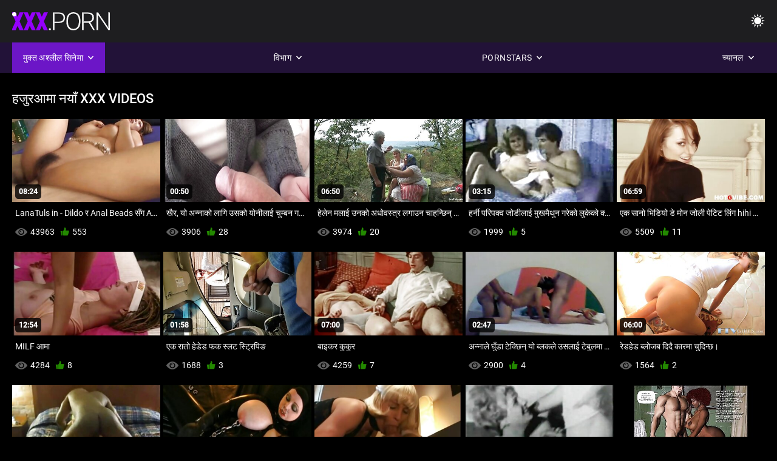

--- FILE ---
content_type: text/html; charset=UTF-8
request_url: https://ne.seksfilmgratis.com/category/granny/
body_size: 11806
content:
<!DOCTYPE html><html lang="ne"><head>


<title>हजुरआमा Hot porn - सेक्सी क्लिप   </title>
<meta http-equiv="Content-Type" content="text/html; charset=utf-8">
<meta name="description" content="सेक्सी क्लिप - Free  हजुरआमा मुक्त भिडियो क्लिप ">
<meta name="keywords" content="अभिनेता,HD Porn,HD Videos,Blowjob,कट्टर,वास्तविकता,Roleplay,किशोर 18+,गधा,बिल्ली,लूट,Big Cock,हस्तमैथुन,पछि देखि,Doggy Style,मिसनरी,Reverse Cowgirl,Shaved Pussy,नजिक-अप,सानो,सानो स्तन,अनुहार,कुखुरा,गोरा,Brunette,सेक्स खिलौने,छोट्याउन बिल्ली,Threesome,अभिनेता,hd porn,hd videos,blowjob,कट्टर,वास्तविकता,roleplay,किशोर,चरण कल्पना,taboo,पछि देखि fucked,dogging,माथि बन्द,shaved योनी,कलिलो,सानो स्तन,reverse cowgirl,मिसनरी,big cock,big dick,अनुहार सह शट,ओछ्यानमा, बेडरूम,stepsister,गाढा बाल,brunette,गोरा,बिल्ली toying सुतिरहेको,छोट्याउन,बिल्ली,threesome,3some,Karly बेकर ">
<meta name="viewport" content="width=device-width, initial-scale=1">
<base target="_blank">

<link rel="icon" type="image/x-icon" href="/favicons/favicon.ico">
<link rel="apple-touch-icon" sizes="32x32" href="/favicons/touch-icon-iphone.png">
<link rel="apple-touch-icon" sizes="76x76" href="/favicons/touch-icon-ipad.png">
<link rel="apple-touch-icon" sizes="120x120" href="/favicons/touch-icon-iphone-retina.png">
<link rel="apple-touch-icon" sizes="152x152" href="/favicons/touch-icon-ipad-retina.png">

<link href="/css/all5.css" rel="stylesheet" type="text/css">
<link href="/css/slick.css" rel="stylesheet" type="text/css">
<link href="/css/select2.css" rel="stylesheet" type="text/css">
<link href="https://ne.seksfilmgratis.com/category/granny/" rel="canonical">
</head>
<body class="1 box_middle no-touch">

<div class="wrapper">
<header class="pignr">
<div class="container">
<div class="holder">
<div class="column second">
<button type="button" class="hamburger" title="menu">
<span></span>
</button>
<div class="logo">
<a href="/" class="pignr">
<img src="/files/logo.png" width="161" height="30" title="सेक्सी क्लिप ">
</a>
</div>
</div>

<div class="column second">
<button type="button" class="change_theme js-night-mode" title="menu">
<i class="icon-shine"></i>
</button>


<button type="button" class="mask_search" title="menu">
<i class="icon-search"></i>
</button>
</div>
</div>
<div class="navigation">
<nav>
<div class="item active">
<a href="#" class="onClick pignr videos">
<span>मुक्त अश्लील सिनेमा </span>
<i class="icon-arrow-down"></i>
</a>
<div class="dropped_sm">
<a href="/top.html" class="pignr item_sort">
<i class="icon-like"></i>
<span>Top Rated </span>
</a>
<a href="/newporn.html" class="pignr item_sort">
<i class="icon-new"></i>
<span>नवीनतम </span>
</a>
<a href="/popular.html" class="pignr item_sort">
<i class="icon-view"></i>
<span>Most Viewed </span>
</a>

</div>
</div>
<div class="item item_second">
<a href="#" class="pignr onClick categories">
<span>विभाग </span>
<i class="icon-arrow-down"></i>
</a>
<div class="dropped_lg">
<div class="container" id="list_categories_categories_top_menu">
<div class="columns">

<div class="categories_list" id="list_categories_categories_top_menu_items">




<div class="categories_item">
<a href="/category/wife/">पत्नी</a>
</div>			
				<div class="categories_item">
<a href="/category/pussy/">बिल्ली</a>
</div>			
				<div class="categories_item">
<a href="/category/sex/">सेक्स</a>
</div>			
				<div class="categories_item">
<a href="/category/milf/">Milf</a>
</div>			
				<div class="categories_item">
<a href="/category/big/">ठूलो</a>
</div>			
				<div class="categories_item">
<a href="/category/amateur/">शौकिया</a>
</div>			
				<div class="categories_item">
<a href="/category/tits/">Tits</a>
</div>			
				<div class="categories_item">
<a href="/category/mature/">परिपक्व</a>
</div>			
				<div class="categories_item">
<a href="/category/cock/">कुखुरा</a>
</div>			
				<div class="categories_item">
<a href="/category/interracial/">Interracial</a>
</div>			
				<div class="categories_item">
<a href="/category/blowjob/">Blowjob</a>
</div>			
				<div class="categories_item">
<a href="/category/ass/">गधा</a>
</div>			
				<div class="categories_item">
<a href="/category/cum/">सह</a>
</div>			
				<div class="categories_item">
<a href="/category/slut/">Slut</a>
</div>			
				<div class="categories_item">
<a href="/category/blonde/">गोरा</a>
</div>			
				<div class="categories_item">
<a href="/category/anal/">गुदा</a>
</div>			
				<div class="categories_item">
<a href="/category/homemade/">Homemade</a>
</div>			
				<div class="categories_item">
<a href="/category/black/">काला</a>
</div>			
				<div class="categories_item">
<a href="/category/brunette/">श्यामा</a>
</div>			
				<div class="categories_item">
<a href="/category/oral/">मौखिक</a>
</div>			
				

<div class="categories_item">
<a href="/categories.html" class="more">सबै हेर्नुहोस् सूची </a>
</div>
</div>
</div>
</div>
</div>
</div>

<div class="item item_second">
<a href="/category/hd/" class="pignr onClick pornstars">
<span>Pornstars </span>
<i class="icon-arrow-down"></i>
</a>

</div>
<div class="item item_second">
<a href="#" class="pignr onClick channels">
<span>च्यानल </span>
<i class="icon-arrow-down"></i>
</a>
<div class="dropped_lg">
<div class="container" id="list_dvds_menu_top_channels">
<div class="columns">

<div class="categories_list" id="list_dvds_menu_top_channels_items">


<div class="categories_item">
<a class="pignr" href="https://ur.filmserotiek.com/">شہوانی ، شہوت انگیز فلم s</a>
</div>		

<div class="categories_item">
<a class="pignr" href="https://mr.seksfilmgratis.com/">सेक्स टाय्स s</a>
</div>		

<div class="categories_item">
<a class="pignr" href="https://kn.seksfilmgratis.com/">ಮಾದಕ ತುಣುಕುಗಳು s</a>
</div>		

<div class="categories_item">
<a class="pignr" href="https://ta.seksfilmgratis.com/">நீக்ரோ செக்ஸ் வீடியோ மூவிs</a>
</div>		

<div class="categories_item">
<a class="pignr" href="https://si.videovecchietroie.com/">නිදහස් අසභ්ය වීඩියෝ දර්ශන s</a>
</div>		

<div class="categories_item">
<a class="pignr" href="https://gu.seksfilmgratis.com/">બીપી વીડીયો સેકસીs</a>
</div>		

<div class="categories_item">
<a class="pignr" href="https://ne.vieillecochonne.org/">पोर्न भिडियोs</a>
</div>		

<div class="categories_item">
<a class="pignr" href="https://hi.seksfilmgratis.com/">हिंदी मूवी सेक्सी वीडियोs</a>
</div>		

<div class="categories_item">
<a class="pignr" href="https://iporder.icu/">காம வீடியோs</a>
</div>		

<div class="categories_item">
<a class="pignr" href="https://hi.reifetitten.net/">हिंदी सेक्सी फुल मूवीs</a>
</div>		




<div class="categories_item">
<a href="/tags.html" class="pignr more">सबै हेर्नुहोस् सूची </a>
</div>
</div>
</div>
</div>
</div>
</div>







</nav>
</div>
 </div></header>

<main>
<section class="columns_thumbs">
<div class="container">
<div class="container">
<div class="headline">
<h1 class="title">हजुरआमा नयाँ XXX videos </h1>
 </div><div class="thumbs" id="list_videos_videos_watched_right_now_items">


<div class="item thumb">
<a href="https://ne.seksfilmgratis.com/link.php" title="LanaTuls in - Dildo र Anal Beads सँग ASS PLAY मा 35 मिनेट" class="th">
<span class="wrap_image th">
<img src="https://ne.seksfilmgratis.com/media/thumbs/0/v02530.jpg?1641095279" alt="LanaTuls in - Dildo र Anal Beads सँग ASS PLAY मा 35 मिनेट" width="400" height="225" style="display: block;">
<span class="time">08:24</span>

</span>
<span class="tools_thumbs">
<span class="title">
LanaTuls in - Dildo र Anal Beads सँग ASS PLAY मा 35 मिनेट
</span>
</span>
</a>
<span class="columns">
<span class="col">
<span class="view">
<i class="icon-view"></i>
<span style="color:#FFF;">43963</span>
</span>
<span class="like_view">
<i class="icon-like"></i>
<span style="color:#FFF;">553</span>
</span>
</span>
<span class="col second">
</span>
</span>
</div><div class="item thumb">
<a href="https://ne.seksfilmgratis.com/link.php" title="खैर, यो अन्नाको लागि उसको योनीलाई चुम्बन गर्ने केही सत्र थियो" class="th">
<span class="wrap_image th">
<img src="https://ne.seksfilmgratis.com/media/thumbs/6/v00426.jpg?1641111752" alt="खैर, यो अन्नाको लागि उसको योनीलाई चुम्बन गर्ने केही सत्र थियो" width="400" height="225" style="display: block;">
<span class="time">00:50</span>

</span>
<span class="tools_thumbs">
<span class="title">
खैर, यो अन्नाको लागि उसको योनीलाई चुम्बन गर्ने केही सत्र थियो
</span>
</span>
</a>
<span class="columns">
<span class="col">
<span class="view">
<i class="icon-view"></i>
<span style="color:#FFF;">3906</span>
</span>
<span class="like_view">
<i class="icon-like"></i>
<span style="color:#FFF;">28</span>
</span>
</span>
<span class="col second">
</span>
</span>
</div><div class="item thumb">
<a href="/video/5268/%E0%A4%B9-%E0%A4%B2-%E0%A4%A8-%E0%A4%AE%E0%A4%B2-%E0%A4%88-%E0%A4%89%E0%A4%A8%E0%A4%95-%E0%A4%85%E0%A4%A7-%E0%A4%B5%E0%A4%B8-%E0%A4%A4-%E0%A4%B0-%E0%A4%B2%E0%A4%97-%E0%A4%89%E0%A4%A8-%E0%A4%9A-%E0%A4%B9%E0%A4%A8-%E0%A4%9B-%E0%A4%A8-%E0%A5%A8/" title="हेलेन मलाई उनको अधोवस्त्र लगाउन चाहन्छिन् - २" class="th">
<span class="wrap_image th">
<img src="https://ne.seksfilmgratis.com/media/thumbs/8/v05268.jpg?1641203347" alt="हेलेन मलाई उनको अधोवस्त्र लगाउन चाहन्छिन् - २" width="400" height="225" style="display: block;">
<span class="time">06:50</span>

</span>
<span class="tools_thumbs">
<span class="title">
हेलेन मलाई उनको अधोवस्त्र लगाउन चाहन्छिन् - २
</span>
</span>
</a>
<span class="columns">
<span class="col">
<span class="view">
<i class="icon-view"></i>
<span style="color:#FFF;">3974</span>
</span>
<span class="like_view">
<i class="icon-like"></i>
<span style="color:#FFF;">20</span>
</span>
</span>
<span class="col second">
</span>
</span>
</div><div class="item thumb">
<a href="https://ne.seksfilmgratis.com/link.php" title="हर्नी परिपक्व जोडीलाई मुखमैथुन गरेको लुकेको क्यामेराले खिच्यो" class="th">
<span class="wrap_image th">
<img src="https://ne.seksfilmgratis.com/media/thumbs/7/v00577.jpg?1641460717" alt="हर्नी परिपक्व जोडीलाई मुखमैथुन गरेको लुकेको क्यामेराले खिच्यो" width="400" height="225" style="display: block;">
<span class="time">03:15</span>

</span>
<span class="tools_thumbs">
<span class="title">
हर्नी परिपक्व जोडीलाई मुखमैथुन गरेको लुकेको क्यामेराले खिच्यो
</span>
</span>
</a>
<span class="columns">
<span class="col">
<span class="view">
<i class="icon-view"></i>
<span style="color:#FFF;">1999</span>
</span>
<span class="like_view">
<i class="icon-like"></i>
<span style="color:#FFF;">5</span>
</span>
</span>
<span class="col second">
</span>
</span>
</div><div class="item thumb">
<a href="https://ne.seksfilmgratis.com/link.php" title="एक सानो भिडियो डे मोन जोली पेटिट लिंग hihi xxx 4" class="th">
<span class="wrap_image th">
<img src="https://ne.seksfilmgratis.com/media/thumbs/5/v03685.jpg?1641730140" alt="एक सानो भिडियो डे मोन जोली पेटिट लिंग hihi xxx 4" width="400" height="225" style="display: block;">
<span class="time">06:59</span>

</span>
<span class="tools_thumbs">
<span class="title">
एक सानो भिडियो डे मोन जोली पेटिट लिंग hihi xxx 4
</span>
</span>
</a>
<span class="columns">
<span class="col">
<span class="view">
<i class="icon-view"></i>
<span style="color:#FFF;">5509</span>
</span>
<span class="like_view">
<i class="icon-like"></i>
<span style="color:#FFF;">11</span>
</span>
</span>
<span class="col second">
</span>
</span>
</div><div class="item thumb">
<a href="/video/2306/milf-%E0%A4%86%E0%A4%AE-/" title="MILF आमा" class="th">
<span class="wrap_image th">
<img src="https://ne.seksfilmgratis.com/media/thumbs/6/v02306.jpg?1642559379" alt="MILF आमा" width="400" height="225" style="display: block;">
<span class="time">12:54</span>

</span>
<span class="tools_thumbs">
<span class="title">
MILF आमा
</span>
</span>
</a>
<span class="columns">
<span class="col">
<span class="view">
<i class="icon-view"></i>
<span style="color:#FFF;">4284</span>
</span>
<span class="like_view">
<i class="icon-like"></i>
<span style="color:#FFF;">8</span>
</span>
</span>
<span class="col second">
</span>
</span>
</div><div class="item thumb">
<a href="/video/2863/%E0%A4%8F%E0%A4%95-%E0%A4%B0-%E0%A4%A4-%E0%A4%B9-%E0%A4%A1-%E0%A4%A1-%E0%A4%AB%E0%A4%95-%E0%A4%B8-%E0%A4%B2%E0%A4%9F-%E0%A4%B8-%E0%A4%9F-%E0%A4%B0-%E0%A4%AA-%E0%A4%99/" title="एक रातो हेडेड फक स्लट स्ट्रिपिङ" class="th">
<span class="wrap_image th">
<img src="https://ne.seksfilmgratis.com/media/thumbs/3/v02863.jpg?1641341045" alt="एक रातो हेडेड फक स्लट स्ट्रिपिङ" width="400" height="225" style="display: block;">
<span class="time">01:58</span>

</span>
<span class="tools_thumbs">
<span class="title">
एक रातो हेडेड फक स्लट स्ट्रिपिङ
</span>
</span>
</a>
<span class="columns">
<span class="col">
<span class="view">
<i class="icon-view"></i>
<span style="color:#FFF;">1688</span>
</span>
<span class="like_view">
<i class="icon-like"></i>
<span style="color:#FFF;">3</span>
</span>
</span>
<span class="col second">
</span>
</span>
</div><div class="item thumb">
<a href="https://ne.seksfilmgratis.com/link.php" title="बाइकर कुकुर" class="th">
<span class="wrap_image th">
<img src="https://ne.seksfilmgratis.com/media/thumbs/9/v00169.jpg?1643419943" alt="बाइकर कुकुर" width="400" height="225" style="display: block;">
<span class="time">07:00</span>

</span>
<span class="tools_thumbs">
<span class="title">
बाइकर कुकुर
</span>
</span>
</a>
<span class="columns">
<span class="col">
<span class="view">
<i class="icon-view"></i>
<span style="color:#FFF;">4259</span>
</span>
<span class="like_view">
<i class="icon-like"></i>
<span style="color:#FFF;">7</span>
</span>
</span>
<span class="col second">
</span>
</span>
</div><div class="item thumb">
<a href="/video/2303/%E0%A4%85%E0%A4%A8-%E0%A4%A8-%E0%A4%B2-%E0%A4%98-%E0%A4%A1-%E0%A4%9F-%E0%A4%95-%E0%A4%9B-%E0%A4%A8-%E0%A4%AF-%E0%A4%AC-%E0%A4%B2%E0%A4%95%E0%A4%B2-%E0%A4%89%E0%A4%B8%E0%A4%B2-%E0%A4%88-%E0%A4%9F-%E0%A4%AC-%E0%A4%B2%E0%A4%AE-%E0%A4%B5-%E0%A4%B6-%E0%A4%AF-%E0%A4%95-%E0%A4%B0-%E0%A4%AA%E0%A4%AE-%E0%A4%AB%E0%A4%B8-%E0%A4%89%E0%A4%A8-%E0%A4%85%E0%A4%98-/" title="अन्नाले घुँडा टेक्छिन् यो ब्लकले उसलाई टेबुलमा वेश्याको रूपमा फसाउन अघि" class="th">
<span class="wrap_image th">
<img src="https://ne.seksfilmgratis.com/media/thumbs/3/v02303.jpg?1641088073" alt="अन्नाले घुँडा टेक्छिन् यो ब्लकले उसलाई टेबुलमा वेश्याको रूपमा फसाउन अघि" width="400" height="225" style="display: block;">
<span class="time">02:47</span>

</span>
<span class="tools_thumbs">
<span class="title">
अन्नाले घुँडा टेक्छिन् यो ब्लकले उसलाई टेबुलमा वेश्याको रूपमा फसाउन अघि
</span>
</span>
</a>
<span class="columns">
<span class="col">
<span class="view">
<i class="icon-view"></i>
<span style="color:#FFF;">2900</span>
</span>
<span class="like_view">
<i class="icon-like"></i>
<span style="color:#FFF;">4</span>
</span>
</span>
<span class="col second">
</span>
</span>
</div><div class="item thumb">
<a href="/video/2862/%E0%A4%B0-%E0%A4%A1%E0%A4%B9-%E0%A4%A1-%E0%A4%AC-%E0%A4%B2-%E0%A4%9C%E0%A4%AC-%E0%A4%A6-%E0%A4%A6-%E0%A4%95-%E0%A4%B0%E0%A4%AE-%E0%A4%9A-%E0%A4%A6-%E0%A4%A8-%E0%A4%9B-/" title="रेडहेड ब्लोजब दिदै कारमा चुदिन्छ।" class="th">
<span class="wrap_image th">
<img src="https://ne.seksfilmgratis.com/media/thumbs/2/v02862.jpg?1642986392" alt="रेडहेड ब्लोजब दिदै कारमा चुदिन्छ।" width="400" height="225" style="display: block;">
<span class="time">06:00</span>

</span>
<span class="tools_thumbs">
<span class="title">
रेडहेड ब्लोजब दिदै कारमा चुदिन्छ।
</span>
</span>
</a>
<span class="columns">
<span class="col">
<span class="view">
<i class="icon-view"></i>
<span style="color:#FFF;">1564</span>
</span>
<span class="like_view">
<i class="icon-like"></i>
<span style="color:#FFF;">2</span>
</span>
</span>
<span class="col second">
</span>
</span>
</div><div class="item thumb">
<a href="https://ne.seksfilmgratis.com/link.php" title="सुन्दर गोरा एमेच्योर पत्नी एक साथी संग आफ्नो शरीर देखाउँछ" class="th">
<span class="wrap_image th">
<img src="https://ne.seksfilmgratis.com/media/thumbs/4/v02304.jpg?1641569748" alt="सुन्दर गोरा एमेच्योर पत्नी एक साथी संग आफ्नो शरीर देखाउँछ" width="400" height="225" style="display: block;">
<span class="time">03:46</span>

</span>
<span class="tools_thumbs">
<span class="title">
सुन्दर गोरा एमेच्योर पत्नी एक साथी संग आफ्नो शरीर देखाउँछ
</span>
</span>
</a>
<span class="columns">
<span class="col">
<span class="view">
<i class="icon-view"></i>
<span style="color:#FFF;">3216</span>
</span>
<span class="like_view">
<i class="icon-like"></i>
<span style="color:#FFF;">4</span>
</span>
</span>
<span class="col second">
</span>
</span>
</div><div class="item thumb">
<a href="https://ne.seksfilmgratis.com/link.php" title="Moanas प्रेमी अफ्रिकी अश्लील जंगल मसाज पाउँदै" class="th">
<span class="wrap_image th">
<img src="https://ne.seksfilmgratis.com/media/thumbs/9/v02959.jpg?1641449045" alt="Moanas प्रेमी अफ्रिकी अश्लील जंगल मसाज पाउँदै" width="400" height="225" style="display: block;">
<span class="time">01:50</span>

</span>
<span class="tools_thumbs">
<span class="title">
Moanas प्रेमी अफ्रिकी अश्लील जंगल मसाज पाउँदै
</span>
</span>
</a>
<span class="columns">
<span class="col">
<span class="view">
<i class="icon-view"></i>
<span style="color:#FFF;">4863</span>
</span>
<span class="like_view">
<i class="icon-like"></i>
<span style="color:#FFF;">6</span>
</span>
</span>
<span class="col second">
</span>
</span>
</div><div class="item thumb">
<a href="/video/2008/%E0%A4%AE-%E0%A4%B0-%E0%A4%B6-%E0%A4%B0-%E0%A4%AE%E0%A4%A4-%E0%A4%B9-%E0%A4%9F-%E0%A4%B2-%E0%A5%A8-%E0%A4%AE-%E0%A4%AE-%E0%A4%B0-%E0%A4%B8%E0%A4%AC-%E0%A4%AD%E0%A4%A8-%E0%A4%A6-%E0%A4%AE-%E0%A4%B2-%E0%A4%A8-%E0%A4%B8-%E0%A4%A5-%E0%A4%B2-%E0%A4%88-%E0%A4%9A-%E0%A4%A6-%E0%A4%A6-/" title="मेरी श्रीमती होटेल २ मा मेरो सबैभन्दा मिल्ने साथीलाई चुद्दै" class="th">
<span class="wrap_image th">
<img src="https://ne.seksfilmgratis.com/media/thumbs/8/v02008.jpg?1641693567" alt="मेरी श्रीमती होटेल २ मा मेरो सबैभन्दा मिल्ने साथीलाई चुद्दै" width="400" height="225" style="display: block;">
<span class="time">05:27</span>

</span>
<span class="tools_thumbs">
<span class="title">
मेरी श्रीमती होटेल २ मा मेरो सबैभन्दा मिल्ने साथीलाई चुद्दै
</span>
</span>
</a>
<span class="columns">
<span class="col">
<span class="view">
<i class="icon-view"></i>
<span style="color:#FFF;">2482</span>
</span>
<span class="like_view">
<i class="icon-like"></i>
<span style="color:#FFF;">3</span>
</span>
</span>
<span class="col second">
</span>
</span>
</div><div class="item thumb">
<a href="https://ne.seksfilmgratis.com/link.php" title="गर्भवती पत्नी" class="th">
<span class="wrap_image th">
<img src="https://ne.seksfilmgratis.com/media/thumbs/6/v04016.jpg?1643683662" alt="गर्भवती पत्नी" width="400" height="225" style="display: block;">
<span class="time">03:55</span>

</span>
<span class="tools_thumbs">
<span class="title">
गर्भवती पत्नी
</span>
</span>
</a>
<span class="columns">
<span class="col">
<span class="view">
<i class="icon-view"></i>
<span style="color:#FFF;">2507</span>
</span>
<span class="like_view">
<i class="icon-like"></i>
<span style="color:#FFF;">3</span>
</span>
</span>
<span class="col second">
</span>
</span>
</div><div class="item thumb">
<a href="https://ne.seksfilmgratis.com/link.php" title="त्यो मेरो गधा मा 10 इन्च मुर्गा संग छ" class="th">
<span class="wrap_image th">
<img src="https://ne.seksfilmgratis.com/media/thumbs/8/v01818.jpg?1641767842" alt="त्यो मेरो गधा मा 10 इन्च मुर्गा संग छ" width="400" height="225" style="display: block;">
<span class="time">05:02</span>

</span>
<span class="tools_thumbs">
<span class="title">
त्यो मेरो गधा मा 10 इन्च मुर्गा संग छ
</span>
</span>
</a>
<span class="columns">
<span class="col">
<span class="view">
<i class="icon-view"></i>
<span style="color:#FFF;">3372</span>
</span>
<span class="like_view">
<i class="icon-like"></i>
<span style="color:#FFF;">4</span>
</span>
</span>
<span class="col second">
</span>
</span>
</div><div class="item thumb">
<a href="/video/7011/%E0%A4%AE-%E0%A4%B0-%E0%A4%B2-%E0%A4%AE-%E0%A4%B8-%E0%A4%95-%E0%A4%B8-%E0%A4%96-%E0%A4%9F-%E0%A4%9F-/" title="मेरो लामो सेक्सी खुट्टा" class="th">
<span class="wrap_image th">
<img src="https://ne.seksfilmgratis.com/media/thumbs/1/v07011.jpg?1641343782" alt="मेरो लामो सेक्सी खुट्टा" width="400" height="225" style="display: block;">
<span class="time">04:00</span>

</span>
<span class="tools_thumbs">
<span class="title">
मेरो लामो सेक्सी खुट्टा
</span>
</span>
</a>
<span class="columns">
<span class="col">
<span class="view">
<i class="icon-view"></i>
<span style="color:#FFF;">1893</span>
</span>
<span class="like_view">
<i class="icon-like"></i>
<span style="color:#FFF;">2</span>
</span>
</span>
<span class="col second">
</span>
</span>
</div><div class="item thumb">
<a href="https://ne.seksfilmgratis.com/link.php" title="एमेच्योर प्रेमिका खुट्टाको काम दिँदै" class="th">
<span class="wrap_image th">
<img src="https://ne.seksfilmgratis.com/media/thumbs/8/v01608.jpg?1641208974" alt="एमेच्योर प्रेमिका खुट्टाको काम दिँदै" width="400" height="225" style="display: block;">
<span class="time">01:16</span>

</span>
<span class="tools_thumbs">
<span class="title">
एमेच्योर प्रेमिका खुट्टाको काम दिँदै
</span>
</span>
</a>
<span class="columns">
<span class="col">
<span class="view">
<i class="icon-view"></i>
<span style="color:#FFF;">2850</span>
</span>
<span class="like_view">
<i class="icon-like"></i>
<span style="color:#FFF;">3</span>
</span>
</span>
<span class="col second">
</span>
</span>
</div><div class="item thumb">
<a href="/video/2424/%E0%A4%AF-%E0%A4%8F%E0%A4%95-%E0%A4%AC-%E0%A4%AC-%E0%A4%B8-%E0%A4%B9-%E0%A4%9C-%E0%A4%A8-%E0%A4%AE-%E0%A4%B2-%E0%A4%AD-%E0%A4%97-%E0%A4%B8%E0%A4%AE-%E0%A4%9C-%E0%A4%A1-%E0%A4%95-%E0%A4%A5-%E0%A4%8F-%E0%A4%9C-%E0%A4%A8-%E0%A4%AE-%E0%A4%B2-%E0%A4%B0-%E0%A4%A4%E0%A4%AD%E0%A4%B0-%E0%A4%9A-%E0%A4%A6-%E0%A4%8F%E0%A4%95-%E0%A4%A5-%E0%A4%8F-/" title="यो एक बीबीसी हो जुन मैले भेगासमा जोडेको थिएँ जुन मैले रातभरि चुदाएको थिएँ" class="th">
<span class="wrap_image th">
<img src="https://ne.seksfilmgratis.com/media/thumbs/4/v02424.jpg?1641690218" alt="यो एक बीबीसी हो जुन मैले भेगासमा जोडेको थिएँ जुन मैले रातभरि चुदाएको थिएँ" width="400" height="225" style="display: block;">
<span class="time">06:06</span>

</span>
<span class="tools_thumbs">
<span class="title">
यो एक बीबीसी हो जुन मैले भेगासमा जोडेको थिएँ जुन मैले रातभरि चुदाएको थिएँ
</span>
</span>
</a>
<span class="columns">
<span class="col">
<span class="view">
<i class="icon-view"></i>
<span style="color:#FFF;">5777</span>
</span>
<span class="like_view">
<i class="icon-like"></i>
<span style="color:#FFF;">6</span>
</span>
</span>
<span class="col second">
</span>
</span>
</div><div class="item thumb">
<a href="/video/2564/%E0%A4%AE-%E0%A4%B2-%E0%A4%AB-%E0%A4%8F%E0%A4%A8-%E0%A4%9C-/" title="मिल्फ एन्जी" class="th">
<span class="wrap_image th">
<img src="https://ne.seksfilmgratis.com/media/thumbs/4/v02564.jpg?1641380743" alt="मिल्फ एन्जी" width="400" height="225" style="display: block;">
<span class="time">06:56</span>

</span>
<span class="tools_thumbs">
<span class="title">
मिल्फ एन्जी
</span>
</span>
</a>
<span class="columns">
<span class="col">
<span class="view">
<i class="icon-view"></i>
<span style="color:#FFF;">2038</span>
</span>
<span class="like_view">
<i class="icon-like"></i>
<span style="color:#FFF;">2</span>
</span>
</span>
<span class="col second">
</span>
</span>
</div><div class="item thumb">
<a href="/video/3054/%E0%A4%AE-%E0%A4%B0-%E0%A4%A8%E0%A4%AF-undies/" title="मेरो नयाँ undies" class="th">
<span class="wrap_image th">
<img src="https://ne.seksfilmgratis.com/media/thumbs/4/v03054.jpg?1641399734" alt="मेरो नयाँ undies" width="400" height="225" style="display: block;">
<span class="time">07:53</span>

</span>
<span class="tools_thumbs">
<span class="title">
मेरो नयाँ undies
</span>
</span>
</a>
<span class="columns">
<span class="col">
<span class="view">
<i class="icon-view"></i>
<span style="color:#FFF;">2039</span>
</span>
<span class="like_view">
<i class="icon-like"></i>
<span style="color:#FFF;">2</span>
</span>
</span>
<span class="col second">
</span>
</span>
</div><div class="item thumb">
<a href="/video/1463/%E0%A4%A0-%E0%A4%95-%E0%A4%9B-%E0%A4%AE-%E0%A4%AF%E0%A4%B9-%E0%A4%B8%E0%A4%AC-%E0%A4%B2-%E0%A4%88-%E0%A4%B9-%E0%A4%B0-%E0%A4%A8%E0%A4%95-%E0%A4%B2-%E0%A4%97-/" title="ठिकै छ म यहाँ सबैलाई हेर्नको लागि" class="th">
<span class="wrap_image th">
<img src="https://ne.seksfilmgratis.com/media/thumbs/3/v01463.jpg?1641603818" alt="ठिकै छ म यहाँ सबैलाई हेर्नको लागि" width="400" height="225" style="display: block;">
<span class="time">14:36</span>

</span>
<span class="tools_thumbs">
<span class="title">
ठिकै छ म यहाँ सबैलाई हेर्नको लागि
</span>
</span>
</a>
<span class="columns">
<span class="col">
<span class="view">
<i class="icon-view"></i>
<span style="color:#FFF;">8267</span>
</span>
<span class="like_view">
<i class="icon-like"></i>
<span style="color:#FFF;">8</span>
</span>
</span>
<span class="col second">
</span>
</span>
</div><div class="item thumb">
<a href="/video/2427/%E0%A4%AE-%E0%A4%B2-%E0%A4%9B-%E0%A4%9F-%E0%A4%9F-%E0%A4%AE-%E0%A4%AD-%E0%A4%9F-%E0%A4%95-%E0%A4%85%E0%A4%AA%E0%A4%B0-%E0%A4%9A-%E0%A4%A4-%E0%A4%B5-%E0%A4%AF%E0%A4%95-%E0%A4%A4-%E0%A4%B8-%E0%A4%97-%E0%A4%AF-%E0%A4%A8%E0%A4%B8%E0%A4%AE-%E0%A4%AA%E0%A4%B0-%E0%A4%95-%E0%A4%97%E0%A4%B0-%E0%A4%B0%E0%A4%B9-%E0%A4%95-%E0%A4%AE-%E0%A4%B0-%E0%A4%AE%E0%A4%B9-%E0%A4%B2-%E0%A4%95-%E0%A4%AD-%E0%A4%A1-%E0%A4%AF-/" title="मैले छुट्टीमा भेटेको अपरिचित व्यक्तिसँग यौनसम्पर्क गरिरहेको मेरी महिलाको भिडियो" class="th">
<span class="wrap_image th">
<img src="https://ne.seksfilmgratis.com/media/thumbs/7/v02427.jpg?1641535383" alt="मैले छुट्टीमा भेटेको अपरिचित व्यक्तिसँग यौनसम्पर्क गरिरहेको मेरी महिलाको भिडियो" width="400" height="225" style="display: block;">
<span class="time">08:53</span>

</span>
<span class="tools_thumbs">
<span class="title">
मैले छुट्टीमा भेटेको अपरिचित व्यक्तिसँग यौनसम्पर्क गरिरहेको मेरी महिलाको भिडियो
</span>
</span>
</a>
<span class="columns">
<span class="col">
<span class="view">
<i class="icon-view"></i>
<span style="color:#FFF;">3226</span>
</span>
<span class="like_view">
<i class="icon-like"></i>
<span style="color:#FFF;">3</span>
</span>
</span>
<span class="col second">
</span>
</span>
</div><div class="item thumb">
<a href="/video/2318/%E0%A4%A7-%E0%A4%96-%E0%A4%A7%E0%A4%A1-%E0%A4%AA%E0%A4%A4-%E0%A4%A8-%E0%A4%86%E0%A4%AB-%E0%A4%A8-%E0%A4%95-%E0%A4%B2-%E0%A4%AA-%E0%A4%B0-%E0%A4%AE-%E0%A4%A6-%E0%A4%B5-%E0%A4%B0-%E0%A4%9A-%E0%A4%A6-%E0%A4%88-%E0%A4%B0-%E0%A4%89%E0%A4%A8-%E0%A4%AF%E0%A4%B8%E0%A4%B2-%E0%A4%88-%E0%A4%AE-%E0%A4%AF-%E0%A4%97%E0%A4%B0-%E0%A4%9B-%E0%A4%A8-/" title="धोखाधडी पत्नी आफ्नो कालो प्रेमी द्वारा चुदाई र उनी यसलाई माया गर्छिन्" class="th">
<span class="wrap_image th">
<img src="https://ne.seksfilmgratis.com/media/thumbs/8/v02318.jpg?1643249759" alt="धोखाधडी पत्नी आफ्नो कालो प्रेमी द्वारा चुदाई र उनी यसलाई माया गर्छिन्" width="400" height="225" style="display: block;">
<span class="time">01:51</span>

</span>
<span class="tools_thumbs">
<span class="title">
धोखाधडी पत्नी आफ्नो कालो प्रेमी द्वारा चुदाई र उनी यसलाई माया गर्छिन्
</span>
</span>
</a>
<span class="columns">
<span class="col">
<span class="view">
<i class="icon-view"></i>
<span style="color:#FFF;">3257</span>
</span>
<span class="like_view">
<i class="icon-like"></i>
<span style="color:#FFF;">3</span>
</span>
</span>
<span class="col second">
</span>
</span>
</div><div class="item thumb">
<a href="/video/2831/%E0%A4%8F%E0%A4%95-%E0%A4%B6%E0%A4%B0-%E0%A4%B0%E0%A4%A4-%E0%A4%AF-%E0%A4%B5%E0%A4%A4-%E0%A4%9C-%E0%A4%B0-%E0%A4%AE-%E0%A4%B0-%E0%A4%B8%E0%A4%AE%E0%A4%AF%E0%A4%95-%E0%A4%B2-%E0%A4%97-%E0%A4%89%E0%A4%A0-%E0%A4%95-%E0%A4%A5-%E0%A4%87%E0%A4%A8-/" title="एक शरारती युवती जो राम्रो समयको लागि उठेकी थिइन्" class="th">
<span class="wrap_image th">
<img src="https://ne.seksfilmgratis.com/media/thumbs/1/v02831.jpg?1641346370" alt="एक शरारती युवती जो राम्रो समयको लागि उठेकी थिइन्" width="400" height="225" style="display: block;">
<span class="time">14:17</span>

</span>
<span class="tools_thumbs">
<span class="title">
एक शरारती युवती जो राम्रो समयको लागि उठेकी थिइन्
</span>
</span>
</a>
<span class="columns">
<span class="col">
<span class="view">
<i class="icon-view"></i>
<span style="color:#FFF;">4352</span>
</span>
<span class="like_view">
<i class="icon-like"></i>
<span style="color:#FFF;">4</span>
</span>
</span>
<span class="col second">
</span>
</span>
</div><div class="item thumb">
<a href="/video/2360/%E0%A4%A6-%E0%A4%B6-%E0%A4%AF%E0%A4%95-%E0%A4%AC-%E0%A4%A8-%E0%A4%A6-%E0%A4%97-%E0%A4%A6-%E0%A4%B8-%E0%A4%95-%E0%A4%B8-%E0%A4%B6-%E0%A4%AB-%E0%A4%9F-%E0%A4%89%E0%A4%A8%E0%A4%95-%E0%A4%B2-%E0%A4%AC-%E0%A4%A1-%E0%A4%AC%E0%A4%9F-%E0%A4%AD-%E0%A4%A4-%E0%A4%B0-%E0%A4%B0-%E0%A4%AC-%E0%A4%B9-%E0%A4%B0-%E0%A4%A7%E0%A4%95-%E0%A4%B2-%E0%A4%A6-/" title="दृश्यको बिन्दु गुदा सेक्स शाफ्ट उनको लुब्ड बट भित्र र बाहिर धकेल्दै" class="th">
<span class="wrap_image th">
<img src="https://ne.seksfilmgratis.com/media/thumbs/0/v02360.jpg?1642899805" alt="दृश्यको बिन्दु गुदा सेक्स शाफ्ट उनको लुब्ड बट भित्र र बाहिर धकेल्दै" width="400" height="225" style="display: block;">
<span class="time">10:21</span>

</span>
<span class="tools_thumbs">
<span class="title">
दृश्यको बिन्दु गुदा सेक्स शाफ्ट उनको लुब्ड बट भित्र र बाहिर धकेल्दै
</span>
</span>
</a>
<span class="columns">
<span class="col">
<span class="view">
<i class="icon-view"></i>
<span style="color:#FFF;">2177</span>
</span>
<span class="like_view">
<i class="icon-like"></i>
<span style="color:#FFF;">2</span>
</span>
</span>
<span class="col second">
</span>
</span>
</div><div class="item thumb">
<a href="/video/327/%E0%A4%AA-%E0%A4%B0-%E0%A4%95-%E0%A4%AE-%E0%A4%A0-%E0%A4%B2-%E0%A4%B8-%E0%A4%A4%E0%A4%A8-%E0%A4%97-%E0%A4%B2-%E0%A4%97%E0%A4%A7-/" title="पार्क मा ठूलो स्तन गोल गधा" class="th">
<span class="wrap_image th">
<img src="https://ne.seksfilmgratis.com/media/thumbs/7/v00327.jpg?1641647368" alt="पार्क मा ठूलो स्तन गोल गधा" width="400" height="225" style="display: block;">
<span class="time">02:03</span>

</span>
<span class="tools_thumbs">
<span class="title">
पार्क मा ठूलो स्तन गोल गधा
</span>
</span>
</a>
<span class="columns">
<span class="col">
<span class="view">
<i class="icon-view"></i>
<span style="color:#FFF;">3313</span>
</span>
<span class="like_view">
<i class="icon-like"></i>
<span style="color:#FFF;">3</span>
</span>
</span>
<span class="col second">
</span>
</span>
</div><div class="item thumb">
<a href="/video/2305/%E0%A4%AF-%E0%A4%97-%E0%A4%B0-%E0%A4%AA%E0%A4%B0-%E0%A4%AA%E0%A4%95-%E0%A4%B5-%E0%A4%AA-%E0%A4%B0-%E0%A4%B7-%E0%A4%9C%E0%A4%B8-%E0%A4%A4-%E0%A4%AE%E0%A4%B9-%E0%A4%A8-%E0%A4%B5-%E0%A4%AF%E0%A4%95-%E0%A4%A4-%E0%A4%A4-%E0%A4%B5-%E0%A4%9B/" title="यो गोरा परिपक्व पुरुष जस्तै महान व्यक्तित्व छ" class="th">
<span class="wrap_image th">
<img src="https://ne.seksfilmgratis.com/media/thumbs/5/v02305.jpg?1641585057" alt="यो गोरा परिपक्व पुरुष जस्तै महान व्यक्तित्व छ" width="400" height="225" style="display: block;">
<span class="time">02:28</span>

</span>
<span class="tools_thumbs">
<span class="title">
यो गोरा परिपक्व पुरुष जस्तै महान व्यक्तित्व छ
</span>
</span>
</a>
<span class="columns">
<span class="col">
<span class="view">
<i class="icon-view"></i>
<span style="color:#FFF;">3416</span>
</span>
<span class="like_view">
<i class="icon-like"></i>
<span style="color:#FFF;">3</span>
</span>
</span>
<span class="col second">
</span>
</span>
</div><div class="item thumb">
<a href="/video/5192/%E0%A4%9A-%E0%A4%A6-%E0%A4%88-%E0%A4%97%E0%A4%B0-%E0%A4%A6-%E0%A4%89%E0%A4%A8%E0%A4%95-%E0%A4%AA-%E0%A4%AF-%E0%A4%A8-%E0%A4%9F-%E0%A4%B0-%E0%A4%B8-%E0%A4%A8-%E0%A4%A8-%E0%A4%B8-%E0%A4%A8-%E0%A4%A8-%E0%A4%B9-%E0%A4%B8-/" title="चुदाई गर्दा उनको प्यान्ट र सुन्न सुन्नुहोस्" class="th">
<span class="wrap_image th">
<img src="https://ne.seksfilmgratis.com/media/thumbs/2/v05192.jpg?1641730150" alt="चुदाई गर्दा उनको प्यान्ट र सुन्न सुन्नुहोस्" width="400" height="225" style="display: block;">
<span class="time">08:00</span>

</span>
<span class="tools_thumbs">
<span class="title">
चुदाई गर्दा उनको प्यान्ट र सुन्न सुन्नुहोस्
</span>
</span>
</a>
<span class="columns">
<span class="col">
<span class="view">
<i class="icon-view"></i>
<span style="color:#FFF;">6915</span>
</span>
<span class="like_view">
<i class="icon-like"></i>
<span style="color:#FFF;">6</span>
</span>
</span>
<span class="col second">
</span>
</span>
</div><div class="item thumb">
<a href="/video/263/%E0%A4%85%E0%A4%B0-%E0%A4%95-%E0%A4%AA-%E0%A4%B0-%E0%A4%B7-%E0%A4%AA%E0%A4%A4-%E0%A4%A8-%E0%A4%95-%E0%A4%95-%E0%A4%B0-%E0%A4%AD-%E0%A4%9F-%E0%A4%A8-%E0%A4%AE-%E0%A4%B0-%E0%A4%95-%E0%A4%95-%E0%A4%B0-%E0%A4%9A-%E0%A4%B8-%E0%A4%A6-%E0%A4%AD-%E0%A4%9F-%E0%A4%A8/" title="अर्को पुरुष पत्नी कुकुर भेट्न मेरो कुकुर चुस्दै भेट्न" class="th">
<span class="wrap_image th">
<img src="https://ne.seksfilmgratis.com/media/thumbs/3/v00263.jpg?1641520937" alt="अर्को पुरुष पत्नी कुकुर भेट्न मेरो कुकुर चुस्दै भेट्न" width="400" height="225" style="display: block;">
<span class="time">08:14</span>

</span>
<span class="tools_thumbs">
<span class="title">
अर्को पुरुष पत्नी कुकुर भेट्न मेरो कुकुर चुस्दै भेट्न
</span>
</span>
</a>
<span class="columns">
<span class="col">
<span class="view">
<i class="icon-view"></i>
<span style="color:#FFF;">3504</span>
</span>
<span class="like_view">
<i class="icon-like"></i>
<span style="color:#FFF;">3</span>
</span>
</span>
<span class="col second">
</span>
</span>
</div><div class="item thumb">
<a href="/video/5566/mr-big-dick-bangs-%E0%A4%85%E0%A4%B0-%E0%A4%95-milf-%E0%A4%B8%E0%A4%AC-%E0%A4%B8-%E0%A4%A5-%E0%A4%A4-%E0%A4%AE-%E0%A4%95-%E0%A4%B0-%E0%A4%AE-%E0%A4%AB-%E0%A4%A8-%E0%A4%B6-%E0%A4%B8%E0%A4%B9-%E0%A4%A4/" title="Mr Big Dick Bangs अर्को MILF सबै स्थितिमा क्रीमी फिनिश सहित" class="th">
<span class="wrap_image th">
<img src="https://ne.seksfilmgratis.com/media/thumbs/6/v05566.jpg?1641780806" alt="Mr Big Dick Bangs अर्को MILF सबै स्थितिमा क्रीमी फिनिश सहित" width="400" height="225" style="display: block;">
<span class="time">01:12</span>

</span>
<span class="tools_thumbs">
<span class="title">
Mr Big Dick Bangs अर्को MILF सबै स्थितिमा क्रीमी फिनिश सहित
</span>
</span>
</a>
<span class="columns">
<span class="col">
<span class="view">
<i class="icon-view"></i>
<span style="color:#FFF;">2385</span>
</span>
<span class="like_view">
<i class="icon-like"></i>
<span style="color:#FFF;">2</span>
</span>
</span>
<span class="col second">
</span>
</span>
</div>

</div>
</div>

		<style>
a.button {
       border: solid 1px #32373b;
    background: #3e4347;
    box-shadow: inset 0 1px 1px rgb(255 255 255 / 10%), 0 1px 3px rgb(0 0 0 / 10%);
    color: #feffff;
    text-shadow: 0 1px 0 rgb(0 0 0 / 50%);
    display: inline-block;
    padding: 6px 12px;
    margin-right: 4px;
    margin-bottom: 2px;
    text-decoration: none;
    }
    a.button.current {
  
       background: #2f3237;
    box-shadow: inset 0 0 8px rgb(0 0 0 / 50%), 0 1px 0 rgb(255 255 255 / 10%);
    color: #feffff;
    text-shadow: 0 1px 0 rgb(0 0 0 / 50%);
    display: inline-block;
    padding: 6px 12px;
    margin-right: 4px;
    margin-bottom: 2px;
    text-decoration: none;
        
    } 
    
    .paginator {        
    color: #feffff;
    text-shadow: 0 1px 0 rgb(0 0 0 / 50%);
    display: inline-block;
    padding: 6px 12px;
    margin-right: 4px;
    margin-bottom: 2px;
    text-decoration: none;  }
    
    .paginator a {      border: solid 1px #32373b;
    background: #3e4347;
    box-shadow: inset 0 1px 1px rgb(255 255 255 / 10%), 0 1px 3px rgb(0 0 0 / 10%);
    color: #feffff;
    text-shadow: 0 1px 0 rgb(0 0 0 / 50%);
    display: inline-block;
    padding: 6px 12px;
    margin-right: 4px;
    margin-bottom: 2px;
    text-decoration: none;
    }
        .paginator a:hover {      background:#9500fd;
border:1px solid #3a0430
    }
   

		</style>		


<div class="paginator"><a href='https://ne.seksfilmgratis.com/category/granny/?page=1' class='button current'>1</a> <a href='https://ne.seksfilmgratis.com/category/granny/?page=2' class='button'>2</a> <a href='https://ne.seksfilmgratis.com/category/granny/?page=3' class='button'>3</a> <a href='https://ne.seksfilmgratis.com/category/granny/?page=2' class='button'><span>&rarr;</span></a></div>


</div>
</section>




</main>



<div class="mobile-bottom-menu" style="display: none;">
<a class="pignr home" href="/">
<i class="mbmicon-newest"></i>
<span>पक्ष सूचकांक </span>
</a>
<a class="pignr newest" href="/new.html">
<i class="mbmicon-home"></i>
<span>नयाँ अश्लील भिडियो </span>
</a>
<a class="pignr categories" href="/categories.html">
<i class="mbmicon-categories"></i>
<span>सेक्सी श्रेणी </span>
</a>
<a class="pignr channels" href="/tags.html">
<i class="mbmicon-channels"></i>
<span>च्यानल </span>
</a>
<a class="pignr pornstars" href="/category/hd/">
<i class="mbmicon-pornstars"></i>
<span>Pornstars </span>
</a>
</div>


<footer>
<div class="container">
<div class="footer_holder">
<div class="logo_footer">
<a class="pignr" href="/" title="menu">
<svg enable-background="new 0 0 161 30" version="1.1" viewBox="0 0 161 30" width="240" height="45" xml:space="preserve" xmlns="http://www.w3.org/2000/svg">
<g enable-background="new    ">
<linearGradient id="a" x1="54.668" x2="1.7229" y1="31.584" y2="1.0161" gradientUnits="userSpaceOnUse">
<stop stop-color="#9500FD" offset="0"></stop>
<stop stop-color="#9500FD" offset="1"></stop>
</linearGradient>
<path d="m0 30h7v-26h-7v26zm9-24h9v24h7v-24h10v-6h-26v6zm45.26 8.285c-1.313-0.749-2.991-1.447-5.035-2.096-2.044-0.647-3.472-1.276-4.284-1.885-0.812-0.607-1.218-1.286-1.218-2.035 0-0.855 0.369-1.562 1.106-2.116s1.742-0.832 3.015-0.832c1.259 0 2.257 0.328 2.995 0.982 0.737 0.655 1.106 1.578 1.106 2.768h7.106c0-1.777-0.467-3.358-1.401-4.742s-2.243-2.45-3.928-3.198c-1.685-0.749-3.59-1.124-5.715-1.124-2.179 0-4.142 0.345-5.888 1.033s-3.096 1.651-4.05 2.888c-0.955 1.237-1.432 2.664-1.432 4.281 0 3.249 1.915 5.803 5.746 7.66 1.177 0.575 2.693 1.171 4.547 1.785 1.854 0.615 3.15 1.21 3.888 1.784 0.738 0.575 1.106 1.378 1.106 2.407 0 0.909-0.342 1.614-1.025 2.115-0.684 0.502-1.614 0.752-2.792 0.752-1.84 0-3.17-0.371-3.989-1.113-0.819-0.741-1.229-1.895-1.229-3.459h-7.146c0 1.925 0.49 3.627 1.472 5.104 0.981 1.479 2.443 2.641 4.385 3.49 1.942 0.848 4.111 1.272 6.506 1.272 3.397 0 6.07-0.729 8.02-2.186 1.949-1.457 2.923-3.462 2.923-6.017 2e-3 -3.193-1.595-5.699-4.789-7.518z" fill="url(#a)"></path>
</g>
<g enable-background="new">
<path class="wrap_letter" d="m62.113 26.478c-0.542 0-0.964 0.164-1.269 0.492-0.305 0.327-0.457 0.725-0.457 1.192 0 0.469 0.152 0.853 0.457 1.153 0.304 0.301 0.727 0.451 1.269 0.451 0.541 0 0.967-0.15 1.279-0.451 0.311-0.301 0.467-0.685 0.467-1.153s-0.156-0.865-0.467-1.192c-0.312-0.328-0.738-0.492-1.279-0.492zm22.414-23.744c-1.78-1.551-4.206-2.326-7.278-2.326h-10.07v29.198h2.498v-11.891h7.511c3.249 0 5.728-0.745 7.441-2.236 1.712-1.49 2.568-3.606 2.568-6.347 0-2.715-0.89-4.847-2.67-6.398zm-1.736 11.188c-1.271 1.139-3.119 1.707-5.542 1.707h-7.572v-13.135h7.735c2.328 0.027 4.124 0.64 5.39 1.837 1.265 1.199 1.897 2.809 1.897 4.831 0 2.034-0.636 3.622-1.908 4.76zm24.135-12.29c-1.74-1.084-3.746-1.625-6.02-1.625s-4.284 0.552-6.03 1.655c-1.745 1.103-3.096 2.681-4.05 4.732s-1.432 4.408-1.432 7.069v3.007c0 4.146 1.062 7.437 3.188 9.877 2.125 2.439 4.913 3.659 8.364 3.659 2.288 0 4.304-0.548 6.05-1.644 1.746-1.097 3.09-2.661 4.03-4.692 0.94-2.032 1.411-4.393 1.411-7.079v-3.489c-0.041-2.607-0.535-4.899-1.482-6.879-0.947-1.977-2.291-3.509-4.029-4.591zm3.013 14.879c0 3.57-0.791 6.354-2.375 8.353-1.583 1.998-3.789 2.998-6.618 2.998-2.788 0-4.994-1.013-6.618-3.037-1.624-2.026-2.436-4.771-2.436-8.232v-3.048c0-3.583 0.814-6.374 2.445-8.373 1.631-1.998 3.82-2.998 6.568-2.998 2.801 0 5.008 0.996 6.618 2.988s2.415 4.746 2.415 8.262v3.087zm23.249-2.563c1.109-1.428 1.664-3.078 1.664-4.947 0-2.71-0.887-4.82-2.659-6.329-1.773-1.509-4.236-2.264-7.39-2.264h-9.603v29.198h2.517v-12.172h8.588l7.146 12.173h2.66v-0.261l-7.391-12.433c1.868-0.548 3.357-1.536 4.468-2.965zm-7.817 1.401h-7.654v-12.855h7.045c2.396 0 4.257 0.569 5.583 1.707 1.327 1.139 1.989 2.738 1.989 4.8 0 1.875-0.636 3.401-1.908 4.579-1.272 1.179-2.957 1.769-5.055 1.769zm33.147-14.941v25.007l-17.012-25.007h-2.518v29.198h2.518v-24.987l16.992 24.987h2.496v-29.198h-2.476z" fill="#fff"></path>
</g>
<g enable-background="new    ">
<circle cx="3.5" cy="3.5" r="3.5" fill="#fff"></circle>
</g>
</svg>
</a>
</div>

<div class="bottom_footer">
<div class="copy">सेक्सी क्लिप - The best free वयस्क भिडियो, इन्टरनेटमा 100% मुक्त. </div>
<style>p a{color:#FFF !important;}</style><p>
<a href="https://seksfilmgratis.com/">Seksfilm gratis</a>
<a href="https://en.seksfilmgratis.com/">Sexy clips </a>
<a href="https://it.seksfilmgratis.com/">Film porno gratis completi</a>
<a href="https://vn.seksfilmgratis.com/">Xec nhật bản</a>
<a href="https://de.seksfilmgratis.com/">Reifen porn</a>
<a href="https://ar.seksfilmgratis.com/">افلام سكس مترجم للعربية</a>
<a href="https://pt.seksfilmgratis.com/">Vídeo pornô transando</a>
<a href="https://fa.seksfilmgratis.com/">کلیپ سکس</a>
<a href="https://tr.seksfilmgratis.com/">Porno amatör türkçe</a>
<a href="https://hu.seksfilmgratis.com/">Amatőr pornó videók</a>
<a href="https://bn.seksfilmgratis.com/">সেক্স ভিডিও এইচডি</a>
<a href="https://hy.seksfilmgratis.com/">Սեռական տեսահոլովակներ </a>
<a href="https://ka.seksfilmgratis.com/">Sexy კლიპები </a>
<a href="https://sv.seksfilmgratis.com/">Sexiga klipp </a>
<a href="https://fi.seksfilmgratis.com/">Seksikkäät klipit </a>
<a href="https://bg.seksfilmgratis.com/">баби порно</a>
<a href="https://ta.seksfilmgratis.com/">நீக்ரோ செக்ஸ் வீடியோ மூவி</a>
<a href="https://gu.seksfilmgratis.com/">બીપી વીડીયો સેકસી</a>
<a href="https://kn.seksfilmgratis.com/">ಮಾದಕ ತುಣುಕುಗಳು </a>
<a href="https://hi.seksfilmgratis.com/">हिंदी मूवी सेक्सी वीडियो</a>
<a href="https://te.seksfilmgratis.com/">పతిత భార్య </a>
<a href="https://mr.seksfilmgratis.com/">सेक्स टाय्स </a>
<a href="https://ur.seksfilmgratis.com/">شہوانی ، شہوت انگیز کلپس </a>
<a href="https://ml.seksfilmgratis.com/">സെക്സി ക്ലിപ്പുകൾ </a>
<a href="https://pa.seksfilmgratis.com/">Sexy clips </a>
<a href="https://km.seksfilmgratis.com/">ក្លីសិចស៊ី </a>
<a href="https://zh.seksfilmgratis.com/">性感剪辑 </a>
<a href="https://uk.seksfilmgratis.com/">безкоштовне порно</a>
<a href="https://ro.seksfilmgratis.com/">Mame futute</a>
<a href="https://mn.seksfilmgratis.com/">Тачаангуй клип </a>
<a href="https://lv.seksfilmgratis.com/">Sexy klipi </a>
<a href="https://lt.seksfilmgratis.com/">Seksualu klipai </a>
<a href="https://da.seksfilmgratis.com/">Se clipset klip </a>
<a href="https://mk.seksfilmgratis.com/">Секси клипови </a>
<a href="https://bs.seksfilmgratis.com/">Sexy snimci </a>
<a href="https://sk.seksfilmgratis.com/">Sexy klipy </a>
<a href="https://sl.seksfilmgratis.com/">Seksi posnetki. </a>
<a href="https://ko.seksfilmgratis.com/">섹시한 클립 </a>
<a href="https://th.seksfilmgratis.com/">เซ็กซี่คลิป </a>
<a href="https://ms.seksfilmgratis.com/">Seksi klip </a>
<a href="https://no.seksfilmgratis.com/">Sexy klipp </a>
<a href="https://pl.seksfilmgratis.com/">Sex darmowe filmiki</a>
<a href="https://hr.seksfilmgratis.com/">Sex porno filmovi</a>
<a href="https://az.seksfilmgratis.com/">Sexy kliplər </a>
<a href="https://id.seksfilmgratis.com/">Bokep semi</a>
<a href="https://et.seksfilmgratis.com/">Seksikas klambrid </a>
<a href="https://el.seksfilmgratis.com/">Σέξι κλιπ </a>
<a href="https://he.seksfilmgratis.com/">סרטוני פורנו חינם</a>
<a href="https://ja.seksfilmgratis.com/">無料 エロ 動画 フェラ</a>
<a href="https://jv.seksfilmgratis.com/">Pasangan payu dara </a>
<a href="https://lo.seksfilmgratis.com/">Sexy ຂໍ </a>
<a href="https://mg.seksfilmgratis.com/">Sexy horonantsary </a>
<a href="https://ne.seksfilmgratis.com/">सेक्सी क्लिप </a>
<a href="https://si.seksfilmgratis.com/">ෂඩ් පට </a>
<a href="https://su.seksfilmgratis.com/">Seksi klip </a>
</p>
<div class="copy">2022 सेक्सी क्लिप, सबै अधिकार सुरक्षित. </div>
</div>
</div>
</div>
</footer>
</div>







<style>
	/* Floating buttons*/
	.nav-mob {
		display: none;
	}

	@media screen and (max-width: 768px) {
		.navigation {
			top: 54px;
		}

		.nav-mob {
			transform: none;
			opacity: 1;
			padding: 0;
			visibility: visible;
			width: calc(100% + 20px);
			top: 0;
			margin: 0 -10px;
			position: relative;
			display: flex;
			flex-direction: row;
			padding-bottom: 0;
			background-color: #000000;
			z-index: auto;
		}

		.nav-mob .item,
		.nav-mob .item.second {
			position: static;
			border: 2px solid #1c1c1c;
			display: none;
		}

		.nav-mob .item {
			flex-grow: 1;
			display: block;
		}

		.nav-mob .item .pignr {
			width: 100%;
			display: flex;
			justify-content: center;
			padding: 10px;
		}

		.nav-mob .item.open .dropped_lg,
		.nav-mob .item.open .dropped_sm {
			position: absolute;
		}
	}
</style>

</body></html>